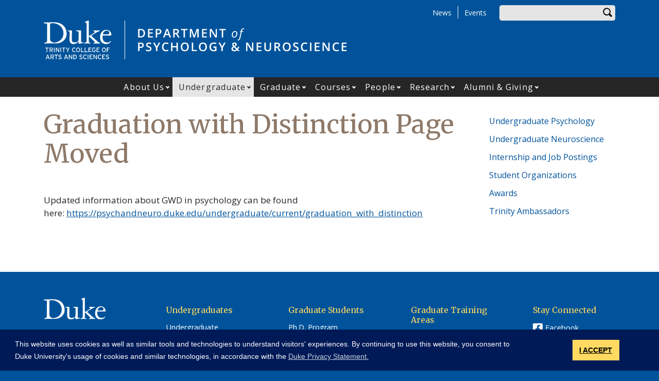

--- FILE ---
content_type: text/html; charset=UTF-8
request_url: https://psychandneuro.duke.edu/undergraduate/graduation_with_distinction
body_size: 12868
content:
<!DOCTYPE html>
<html lang="en" dir="ltr" prefix="og: https://ogp.me/ns#">
  <head>
    <meta charset="utf-8" />
<script async src="https://www.googletagmanager.com/gtag/js?id=UA-7538209-11"></script>
<script>window.dataLayer = window.dataLayer || [];function gtag(){dataLayer.push(arguments)};gtag("js", new Date());gtag("set", "developer_id.dMDhkMT", true);gtag("config", "UA-7538209-11", {"groups":"default","anonymize_ip":true,"page_placeholder":"PLACEHOLDER_page_path"});gtag("config", "G-F5HR4S6H82", {"groups":"default","page_placeholder":"PLACEHOLDER_page_location"});</script>
<meta name="description" content="Updated information about GWD in psychology can be found here: https://psychandneuro.duke.edu/undergraduate/current/graduation_with_distinction" />
<link rel="canonical" href="https://psychandneuro.duke.edu/undergraduate/graduation_with_distinction" />
<meta property="og:site_name" content="Department of Psychology &amp; Neuroscience" />
<meta property="og:type" content="page" />
<meta property="og:url" content="https://psychandneuro.duke.edu/undergraduate/graduation_with_distinction" />
<meta property="og:title" content="Graduation with Distinction Page Moved" />
<meta property="og:description" content="Updated information about GWD in psychology can be found here: https://psychandneuro.duke.edu/undergraduate/current/graduation_with_distinction" />
<meta property="og:image:width" content="1200" />
<meta property="og:image:height" content="630" />
<meta name="twitter:card" content="summary_large_image" />
<meta name="twitter:description" content="Updated information about GWD in psychology can be found here: https://psychandneuro.duke.edu/undergraduate/current/graduation_with_distinction" />
<meta name="twitter:site" content="@duketrinity" />
<meta name="twitter:title" content="Graduation with Distinction Page Moved" />
<meta name="twitter:site:id" content="128961272" />
<meta name="Generator" content="Drupal 10 (https://www.drupal.org)" />
<meta name="MobileOptimized" content="width" />
<meta name="HandheldFriendly" content="true" />
<meta name="viewport" content="width=device-width, initial-scale=1, shrink-to-fit=no" />
<meta http-equiv="x-ua-compatible" content="ie=edge" />
<link rel="icon" href="/sites/psychandneuro.duke.edu/themes/tts_sub/favicon.ico" type="image/vnd.microsoft.icon" />

    <title>Graduation with Distinction Page Moved | Department of Psychology &amp; Neuroscience</title>
    <!-- TTS Nagios Verification -->
    <link rel="stylesheet" media="all" href="/core/modules/system/css/components/align.module.css?t93tny" />
<link rel="stylesheet" media="all" href="/core/modules/system/css/components/fieldgroup.module.css?t93tny" />
<link rel="stylesheet" media="all" href="/core/modules/system/css/components/container-inline.module.css?t93tny" />
<link rel="stylesheet" media="all" href="/core/modules/system/css/components/clearfix.module.css?t93tny" />
<link rel="stylesheet" media="all" href="/core/modules/system/css/components/details.module.css?t93tny" />
<link rel="stylesheet" media="all" href="/core/modules/system/css/components/hidden.module.css?t93tny" />
<link rel="stylesheet" media="all" href="/core/modules/system/css/components/item-list.module.css?t93tny" />
<link rel="stylesheet" media="all" href="/core/modules/system/css/components/js.module.css?t93tny" />
<link rel="stylesheet" media="all" href="/core/modules/system/css/components/nowrap.module.css?t93tny" />
<link rel="stylesheet" media="all" href="/core/modules/system/css/components/position-container.module.css?t93tny" />
<link rel="stylesheet" media="all" href="/core/modules/system/css/components/reset-appearance.module.css?t93tny" />
<link rel="stylesheet" media="all" href="/core/modules/system/css/components/resize.module.css?t93tny" />
<link rel="stylesheet" media="all" href="/core/modules/system/css/components/system-status-counter.css?t93tny" />
<link rel="stylesheet" media="all" href="/core/modules/system/css/components/system-status-report-counters.css?t93tny" />
<link rel="stylesheet" media="all" href="/core/modules/system/css/components/system-status-report-general-info.css?t93tny" />
<link rel="stylesheet" media="all" href="/core/modules/system/css/components/tablesort.module.css?t93tny" />
<link rel="stylesheet" media="all" href="/modules/contrib/disclosure_menu/css/horizontal-menu.css?t93tny" />
<link rel="stylesheet" media="all" href="/modules/contrib/disclosure_menu/css/default-menu.css?t93tny" />
<link rel="stylesheet" media="all" href="/modules/contrib/disclosure_menu/css/hover-menu.css?t93tny" />
<link rel="stylesheet" media="all" href="/core/modules/views/css/views.module.css?t93tny" />
<link rel="stylesheet" media="all" href="/core/modules/layout_discovery/layouts/onecol/onecol.css?t93tny" />
<link rel="stylesheet" media="all" href="/modules/contrib/paragraphs/css/paragraphs.unpublished.css?t93tny" />
<link rel="stylesheet" media="all" href="/sites/psychandneuro.duke.edu/files/css/responsive_menu_breakpoint.css?t93tny" />
<link rel="stylesheet" media="all" href="/libraries/mmenu/dist/mmenu.css?t93tny" />
<link rel="stylesheet" media="all" href="/modules/contrib/responsive_menu/css/responsive_menu.css?t93tny" />
<link rel="stylesheet" media="all" href="/themes/contrib/bootstrap_barrio/css/components/node.css?t93tny" />
<link rel="stylesheet" media="all" href="/themes/contrib/bootstrap_barrio/css/components/affix.css?t93tny" />
<link rel="stylesheet" media="all" href="//fonts.googleapis.com/icon?family=Material+Icons" />
<link rel="stylesheet" media="all" href="/themes/custom/tts_base/css/style.css?t93tny" />
<link rel="stylesheet" media="print" href="/themes/custom/tts_base/css/print.css?t93tny" />
<link rel="stylesheet" media="all" href="/sites/psychandneuro.duke.edu/themes/tts_sub/css/style.css?t93tny" />

    
    <link rel="stylesheet" type="text/css" media="screen" href="https://alertbar.oit.duke.edu/sites/all/themes/blackwell/css/alert.css">
    <style type="text/css">.duke-alert{margin:0 auto;}</style>
    <script src="//cdnjs.cloudflare.com/ajax/libs/cookieconsent2/3.1.0/cookieconsent.min.js"></script>
    <link rel="stylesheet" type="text/css" href="//cdnjs.cloudflare.com/ajax/libs/cookieconsent2/3.1.0/cookieconsent.min.css">
    <script>
    window.addEventListener("load", function(){
    window.cookieconsent.initialise({
      "palette": {
        "popup": {
          "background": "#001a57"
        },
        "button": {
          "background": "#ffd960",
          "color": "#000000"
        }
      },
      "content": {
        "message": "This website uses cookies as well as similar tools and technologies to understand visitors' experiences. By continuing to use this website, you consent to Duke University's usage of cookies and similar technologies, in accordance with the ",
        "dismiss": "I ACCEPT",
        "link": "Duke Privacy Statement.",
        "href": 'https://oarc.duke.edu/privacy/duke-university-privacy-statement'
      },
      "onPopupOpen": function() {
        var dismiss = document.getElementsByClassName("cc-dismiss");
        Array.prototype.forEach.call(dismiss, function(elem) {
          elem.addEventListener("keypress", function(e) {
            if ((e.keyCode == 32) || (e.keyCode == 13)) { e.preventDefault(); e.target.click(); }
          });
        });
      }
    })});
    </script>
  </head>
  <body class="layout-one-sidebar layout-sidebar-second page-node-54143 path-node node--type-page tts-sub">
    <a href="#main-content" class="visually-hidden focusable skip-link">
      Skip to main content
    </a>
    <script src="https://alertbar.oit.duke.edu/alert.html"></script>
    
    <div class="responsive-menu-page-wrapper">
  <div id="page-wrapper">
  <div id="page">
    <header id="header" class="header" role="banner" aria-label="Site header">
                        <div id="header-top" class="header-top container clearfix">
                          <div id="search-block" class="form-inline navbar-form float-right">
                  <div id="block-headersearchform" class="block block-block-content block-block-content6327bbfb-3a82-4750-8365-ebc1e2251569">
  
    
      <div class="content">
      
            <div class="clearfix text-formatted field field--name-body field--type-text-with-summary field--label-hidden field__item"><div id="search-block"><div data-drupal-selector="search-block-form" id="block-tts-sub-search" role="search"><form action="/search/node" method="get" id="search-block-form" accept-charset="UTF-8" class="form-row"><fieldset class="form-group"><label for="edit-search-api-fulltext" class="sr-only">Enter your keywords</label><input data-drupal-selector="edit-search-api-fulltext" type="search" id="edit-search-api-fulltext" name="keys" value="" size="30" maxlength="128" class="form-control"></fieldset><div data-drupal-selector="edit-actions" class="form-actions form-group" id="edit-actions"><button data-drupal-selector="edit-submit" type="submit" id="edit-submit" value="Search" class="btn">Search</button></div></form></div></div></div>
      
    </div>
  </div>


              </div>
                                        <div id="block-responsivemenumobileicon" class="responsive-menu-toggle-wrapper responsive-menu-toggle block block-responsive-menu block-responsive-menu-toggle">
  
    
      <div class="content">
      <a id="toggle-icon" class="toggle responsive-menu-toggle-icon" title="Menu" href="#off-canvas">
  <span class="icon"></span><span class="label">Menu</span>
</a>
    </div>
  </div>
<div role="navigation" aria-labelledby="block-tts-sub-secondarymenu-menu" id="block-tts-sub-secondarymenu" class="block block-menu navigation menu--secondary-menu">
            
  <h2 class="sr-only" id="block-tts-sub-secondarymenu-menu">Secondary Menu</h2>
  

        
      <ul class="clearfix menu menu--secondary-menu nav">
                  <li>
        <a href="/news" data-drupal-link-system-path="node/168169">News</a>
                  </li>
                  <li>
        <a href="/events" data-drupal-link-system-path="node/54423">Events</a>
                  </li>
        </ul>
  

  </div>


                      </div>
                          <div class="container" id="main-header">
              <div id="block-tts-sub-branding" class="clearfix block block-system block-system-branding-block">
  
    
      	<div class="site-logo">
	    <a href="http://trinity.duke.edu/" title="Duke University - Trinity College of Arts and Sciences"><img src="/themes/custom/tts_base/images/trinity-logo.svg" alt="Duke University - Trinity College of Arts and Sciences" /></a>
		</div>
      	<div class="site-name">
      <a href="/" title="Department of Psychology &amp; Neuroscience" rel="home"><span><img src="/sites/psychandneuro.duke.edu/themes/tts_sub/logo.svg" alt="Department of Psychology &amp; Neuroscience wordmark"></span></a>
    </div>
  </div>


          </div>
                          <div id="primary-navigation" class="navbar navbar-expand-lg justify-content-center" data-toggle="affix" aria-label="main menu">
            <div class="main-navbar justify-content-center container" id="main-navbar">
                  <nav role="navigation" aria-labelledby="block-tts-sub-mainnavigation-menu" id="block-tts-sub-mainnavigation">
            
  <h2 class="visually-hidden" id="block-tts-sub-mainnavigation-menu">Main navigation</h2>
  

        




            <ul
       class="clearfix hover horizontal menu" id="disclosure-menu"
      style=
    >
                                      <li  data-submenu-id="submenu_disclosure-menu_menu_link_content-d665f5b0-7645-4dd0-9312-c8d02c5c4454" class="menu__item menu__item--level-1 menu__item--has-submenu">
          <div class="menu__item-container">
                        <a href="/about" class="menu__item-link" data-drupal-link-system-path="node/168210">About Us</a>
                          <button type="button"
                class="menu__submenu-toggle"
                aria-expanded="false"
                aria-controls="submenu_disclosure-menu_menu_link_content-d665f5b0-7645-4dd0-9312-c8d02c5c4454"
              >
                  
                                  <span>
                    Open About Us submenu
                  </span>
                              </button>
                      </div>
                                  <div class="menu__submenu-container">
                          <ul
       id="submenu_disclosure-menu_menu_link_content-d665f5b0-7645-4dd0-9312-c8d02c5c4454" class="hide menu__submenu--disclosure menu__submenu"
      style=display:none
    >
                                      <li  class="menu__submenu-item menu__item--level-2">
          <div class="menu__item-container">
                        <a href="/inclusive-excellence" class="menu__submenu-item-link" data-drupal-link-system-path="node/168212">Inclusive Excellence</a>
                      </div>
                  </li>
                                      <li  class="menu__submenu-item menu__item--level-2">
          <div class="menu__item-container">
                        <a href="/about/climate" class="menu__submenu-item-link" data-drupal-link-system-path="node/168211">Climate Handbook</a>
                      </div>
                  </li>
                                      <li  class="menu__submenu-item menu__item--level-2">
          <div class="menu__item-container">
                        <a href="/resources" class="menu__submenu-item-link" data-drupal-link-system-path="node/38356">P&amp;N Team Resources</a>
                      </div>
                  </li>
          </ul>
  
            </div>
                  </li>
                                      <li  data-submenu-id="submenu_disclosure-menu_menu_link_content-52661a7a-00cb-4493-a26b-eeb09cfcd1fe" class="menu__item menu__item--level-1 menu__item--active-trail menu__item--has-submenu">
          <div class="menu__item-container">
                        <a href="/undergraduate" class="menu__item-link" data-drupal-link-system-path="node/20286">Undergraduate</a>
                          <button type="button"
                class="menu__submenu-toggle"
                aria-expanded="false"
                aria-controls="submenu_disclosure-menu_menu_link_content-52661a7a-00cb-4493-a26b-eeb09cfcd1fe"
              >
                  
                                  <span>
                    Open Undergraduate submenu
                  </span>
                              </button>
                      </div>
                                  <div class="menu__submenu-container">
                          <ul
       id="submenu_disclosure-menu_menu_link_content-52661a7a-00cb-4493-a26b-eeb09cfcd1fe" class="hide menu__submenu--disclosure menu__submenu"
      style=display:none
    >
                                      <li  class="menu__submenu-item menu__item--level-2">
          <div class="menu__item-container">
                        <a href="/undergraduate/psychology" class="menu__submenu-item-link" data-drupal-link-system-path="node/168173">Undergraduate Psychology</a>
                      </div>
                  </li>
                                      <li  class="menu__submenu-item menu__item--level-2">
          <div class="menu__item-container">
                        <a href="/undergraduate/neuroscience" class="menu__submenu-item-link" data-drupal-link-system-path="node/168175">Undergraduate Neuroscience</a>
                      </div>
                  </li>
                                      <li  class="menu__submenu-item menu__item--level-2">
          <div class="menu__item-container">
                        <a href="/undergraduate/research-opportunities-jobs" class="menu__submenu-item-link" data-drupal-link-system-path="node/38346">Internship and Job Postings</a>
                      </div>
                  </li>
                                      <li  class="menu__submenu-item menu__item--level-2">
          <div class="menu__item-container">
                        <a href="/undergraduate/student-orgs" class="menu__submenu-item-link" data-drupal-link-system-path="node/77194">Student Organizations</a>
                      </div>
                  </li>
                                      <li  class="menu__submenu-item menu__item--level-2">
          <div class="menu__item-container">
                        <a href="/undergraduate/awards" class="menu__submenu-item-link" data-drupal-link-system-path="node/74147">Awards</a>
                      </div>
                  </li>
                                      <li  class="menu__submenu-item menu__item--level-2">
          <div class="menu__item-container">
                        <a href="/undergraduate/psychology/ambassadors" class="menu__submenu-item-link" data-drupal-link-system-path="node/169649">Trinity Ambassadors</a>
                      </div>
                  </li>
          </ul>
  
            </div>
                  </li>
                                      <li  data-submenu-id="submenu_disclosure-menu_menu_link_content-ea753754-188d-49d9-82f1-500a85c70a76" class="menu__item menu__item--level-1 menu__item--has-submenu">
          <div class="menu__item-container">
                        <a href="/graduate" class="menu__item-link" data-drupal-link-system-path="node/20287">Graduate</a>
                          <button type="button"
                class="menu__submenu-toggle"
                aria-expanded="false"
                aria-controls="submenu_disclosure-menu_menu_link_content-ea753754-188d-49d9-82f1-500a85c70a76"
              >
                  
                                  <span>
                    Open Graduate submenu
                  </span>
                              </button>
                      </div>
                                  <div class="menu__submenu-container">
                          <ul
       id="submenu_disclosure-menu_menu_link_content-ea753754-188d-49d9-82f1-500a85c70a76" class="hide menu__submenu--disclosure menu__submenu"
      style=display:none
    >
                                      <li  class="menu__submenu-item menu__item--level-2">
          <div class="menu__item-container">
                        <a href="/graduate" title="" class="menu__submenu-item-link" data-drupal-link-system-path="node/20287">Overview</a>
                      </div>
                  </li>
                                      <li  class="menu__submenu-item menu__item--level-2">
          <div class="menu__item-container">
                        <a href="/graduate/phd" class="menu__submenu-item-link" data-drupal-link-system-path="node/40275">Ph.D. Requirements</a>
                      </div>
                  </li>
                                      <li  class="menu__submenu-item menu__item--level-2">
          <div class="menu__item-container">
                        <a href="/graduate/prospective" class="menu__submenu-item-link" data-drupal-link-system-path="node/40270">For Prospective Students</a>
                      </div>
                  </li>
                                      <li  class="menu__submenu-item menu__item--level-2">
          <div class="menu__item-container">
                        <a href="/graduate/current_students" class="menu__submenu-item-link" data-drupal-link-system-path="node/40276">For Current Students</a>
                      </div>
                  </li>
                                      <li  class="menu__submenu-item menu__item--level-2">
          <div class="menu__item-container">
                        <a href="/graduate/faculty-mentorship-vision-statement" class="menu__submenu-item-link" data-drupal-link-system-path="node/98205">Faculty Mentorship Vision Statement</a>
                      </div>
                  </li>
          </ul>
  
            </div>
                  </li>
                                      <li  data-submenu-id="submenu_disclosure-menu_menu_link_content-18669f60-ad2f-41ee-944a-1057a7e25c63" class="menu__item menu__item--level-1 menu__item--has-submenu">
          <div class="menu__item-container">
                        <a href="/courses" class="menu__item-link" data-drupal-link-system-path="node/198">Courses</a>
                          <button type="button"
                class="menu__submenu-toggle"
                aria-expanded="false"
                aria-controls="submenu_disclosure-menu_menu_link_content-18669f60-ad2f-41ee-944a-1057a7e25c63"
              >
                  
                                  <span>
                    Open Courses submenu
                  </span>
                              </button>
                      </div>
                                  <div class="menu__submenu-container">
                          <ul
       id="submenu_disclosure-menu_menu_link_content-18669f60-ad2f-41ee-944a-1057a7e25c63" class="hide menu__submenu--disclosure menu__submenu"
      style=display:none
    >
                                      <li  class="menu__submenu-item menu__item--level-2">
          <div class="menu__item-container">
                        <a href="/courses" title="" class="menu__submenu-item-link" data-drupal-link-system-path="node/198">All Courses</a>
                      </div>
                  </li>
                                      <li  class="menu__submenu-item menu__item--level-2">
          <div class="menu__item-container">
                        <a href="/all-psychology-courses" class="menu__submenu-item-link" data-drupal-link-system-path="node/168197">All Psychology Courses</a>
                      </div>
                  </li>
                                      <li  class="menu__submenu-item menu__item--level-2">
          <div class="menu__item-container">
                        <a href="/all-neuroscience-courses" class="menu__submenu-item-link" data-drupal-link-system-path="node/168198">All Neuroscience Courses</a>
                      </div>
                  </li>
          </ul>
  
            </div>
                  </li>
                                      <li  data-submenu-id="submenu_disclosure-menu_menu_link_content-8e5f53b6-f431-42f1-b0c3-62270b286aaa" class="menu__item menu__item--level-1 menu__item--has-submenu">
          <div class="menu__item-container">
                        <a href="/people/appointed-faculty/primary-faculty" class="menu__item-link" data-drupal-link-system-path="people/appointed-faculty/primary-faculty">People</a>
                          <button type="button"
                class="menu__submenu-toggle"
                aria-expanded="false"
                aria-controls="submenu_disclosure-menu_menu_link_content-8e5f53b6-f431-42f1-b0c3-62270b286aaa"
              >
                  
                                  <span>
                    Open People submenu
                  </span>
                              </button>
                      </div>
                                  <div class="menu__submenu-container">
                          <ul
       id="submenu_disclosure-menu_menu_link_content-8e5f53b6-f431-42f1-b0c3-62270b286aaa" class="hide menu__submenu--disclosure menu__submenu"
      style=display:none
    >
                                      <li  class="menu__submenu-item menu__item--level-2">
          <div class="menu__item-container">
                        <a href="/people/appointed-faculty/primary-faculty" class="menu__submenu-item-link" data-drupal-link-system-path="people/appointed-faculty/primary-faculty">Primary Faculty</a>
                      </div>
                  </li>
                                      <li  class="menu__submenu-item menu__item--level-2">
          <div class="menu__item-container">
                        <a href="/people/appointed-faculty/joint-faculty" class="menu__submenu-item-link" data-drupal-link-system-path="people/appointed-faculty/joint-faculty">Joint Graduate Training Faculty</a>
                      </div>
                  </li>
                                      <li  class="menu__submenu-item menu__item--level-2">
          <div class="menu__item-container">
                        <a href="/people/other-faculty/instructional-faculty" class="menu__submenu-item-link" data-drupal-link-system-path="people/other-faculty/instructional-faculty">Instructional Faculty</a>
                      </div>
                  </li>
                                      <li  class="menu__submenu-item menu__item--level-2">
          <div class="menu__item-container">
                        <a href="/people/appointed-faculty/secondary-faculty" class="menu__submenu-item-link" data-drupal-link-system-path="people/appointed-faculty/secondary-faculty">Secondary Faculty</a>
                      </div>
                  </li>
                                      <li  class="menu__submenu-item menu__item--level-2">
          <div class="menu__item-container">
                        <a href="/people/staff" class="menu__submenu-item-link" data-drupal-link-system-path="people/staff">Staff</a>
                      </div>
                  </li>
                                      <li  class="menu__submenu-item menu__item--level-2">
          <div class="menu__item-container">
                        <a href="/people/graduate-students" class="menu__submenu-item-link" data-drupal-link-system-path="people/graduate-students">Graduate Students</a>
                      </div>
                  </li>
                                      <li  class="menu__submenu-item menu__item--level-2">
          <div class="menu__item-container">
                        <a href="/people/other-faculty/postdocs%2C-affiliates%2C-and-research-scientists" class="menu__submenu-item-link" data-drupal-link-system-path="people/other-faculty/postdocs,-affiliates,-and-research-scientists">Postdocs, Affiliates, and Research Scientists</a>
                      </div>
                  </li>
          </ul>
  
            </div>
                  </li>
                                      <li  data-submenu-id="submenu_disclosure-menu_menu_link_content-bbc7d937-70b5-4c7b-8ada-ec6950602dac" class="menu__item menu__item--level-1 menu__item--has-submenu">
          <div class="menu__item-container">
                        <a href="/research" class="menu__item-link" data-drupal-link-system-path="node/20497">Research</a>
                          <button type="button"
                class="menu__submenu-toggle"
                aria-expanded="false"
                aria-controls="submenu_disclosure-menu_menu_link_content-bbc7d937-70b5-4c7b-8ada-ec6950602dac"
              >
                  
                                  <span>
                    Open Research submenu
                  </span>
                              </button>
                      </div>
                                  <div class="menu__submenu-container">
                          <ul
       id="submenu_disclosure-menu_menu_link_content-bbc7d937-70b5-4c7b-8ada-ec6950602dac" class="hide menu__submenu--disclosure menu__submenu"
      style=display:none
    >
                                      <li  class="menu__submenu-item menu__item--level-2">
          <div class="menu__item-container">
                        <a href="/faculty-research-labs" class="menu__submenu-item-link" data-drupal-link-system-path="node/170536">Faculty Research Labs</a>
                      </div>
                  </li>
                                      <li  class="menu__submenu-item menu__item--level-2">
          <div class="menu__item-container">
                        <a href="/research-news-stories" class="menu__submenu-item-link" data-drupal-link-system-path="node/168295">Research News Stories</a>
                      </div>
                  </li>
                                      <li  class="menu__submenu-item menu__item--level-2">
          <div class="menu__item-container">
                        <a href="https://sites.duke.edu/dukechildstudies/" class="menu__submenu-item-link">Child Studies</a>
                      </div>
                  </li>
                                      <li  class="menu__submenu-item menu__item--level-2">
          <div class="menu__item-container">
                        <a href="/community-volunteers" class="menu__submenu-item-link" data-drupal-link-system-path="node/99214">Community Volunteers</a>
                      </div>
                  </li>
                                      <li  class="menu__submenu-item menu__item--level-2">
          <div class="menu__item-container">
                        <a href="/gift" class="menu__submenu-item-link" data-drupal-link-system-path="node/98531">Charles Lafitte Foundation: Funding Support</a>
                      </div>
                  </li>
          </ul>
  
            </div>
                  </li>
                                      <li  data-submenu-id="submenu_disclosure-menu_menu_link_content-b7861cb0-87fe-4518-ab52-2f5f09ccc645" class="menu__item menu__item--level-1 menu__item--has-submenu">
          <div class="menu__item-container">
                        <a href="/alumni" class="menu__item-link" data-drupal-link-system-path="node/168170">Alumni &amp; Giving</a>
                          <button type="button"
                class="menu__submenu-toggle"
                aria-expanded="false"
                aria-controls="submenu_disclosure-menu_menu_link_content-b7861cb0-87fe-4518-ab52-2f5f09ccc645"
              >
                  
                                  <span>
                    Open Alumni &amp;amp; Giving submenu
                  </span>
                              </button>
                      </div>
                                  <div class="menu__submenu-container">
                          <ul
       id="submenu_disclosure-menu_menu_link_content-b7861cb0-87fe-4518-ab52-2f5f09ccc645" class="hide menu__submenu--disclosure menu__submenu"
      style=display:none
    >
                                      <li  class="menu__submenu-item menu__item--level-2">
          <div class="menu__item-container">
                        <a href="/alumni" class="menu__submenu-item-link" data-drupal-link-system-path="node/168170">Meet Our Alumni</a>
                      </div>
                  </li>
                                      <li  class="menu__submenu-item menu__item--level-2">
          <div class="menu__item-container">
                        <a href="/alumni/for-students" class="menu__submenu-item-link" data-drupal-link-system-path="node/168207">For Current Students</a>
                      </div>
                  </li>
                                      <li  class="menu__submenu-item menu__item--level-2">
          <div class="menu__item-container">
                        <a href="/alumni/for-alumni" class="menu__submenu-item-link" data-drupal-link-system-path="node/168208">For Our Alumni</a>
                      </div>
                  </li>
                                      <li  class="menu__submenu-item menu__item--level-2">
          <div class="menu__item-container">
                        <a href="/alumni/giving" class="menu__submenu-item-link" data-drupal-link-system-path="node/168206">Giving to the Department</a>
                      </div>
                  </li>
          </ul>
  
            </div>
                  </li>
          </ul>
  


  </nav>



            </div>
          </div>
                  </header>
    <main>
          <div class="top-paragraphs">
          <section class="no-gutters region region-top-paragraphs">
    <div class="views-element-container block block-views block-views-blockparagraphs-block-2" id="block-views-block-paragraphs-block-2">
  
    
      <div class="content">
      <div><div class="view view-paragraphs view-id-paragraphs view-display-id-block_2 js-view-dom-id-2ae1cadfcf467476f50894ba0022f2899bca70f45664cd786f4fbdb973f3613c">
  
    
      
      <div class="view-content row">
          <div class="views-row">
    <div class="views-field views-field-field-paragraphs-top"><div class="field-content"></div></div>
  </div>

    </div>
  
          </div>
</div>

    </div>
  </div>

  </section>

      </div>
          <div id="main-wrapper" class="layout-main-wrapper clearfix">
                  <div id="main" class="container">
            <div class="row row-offcanvas clearfix">
              <div class="main-content col" id="content"><!-- manually setting class and id <div class="main-content col" id="content" role="main"> -->
                <section class="section">
                  <a id="main-content" tabindex="-1"></a>
                    <section class="no-gutters region region-content">
    <div id="block-tts-sub-page-title" class="block block-core block-page-title-block">
  
    
      <div class="content">
      
  <h1 class="title"><span class="field field--name-title field--type-string field--label-hidden">Graduation with Distinction Page Moved</span>
</h1>


    </div>
  </div>
<div data-drupal-messages-fallback class="hidden"></div>
<div id="block-tts-sub-content" class="block block-system block-system-main-block">
  
    
      <div class="content">
      

<article class="node node--type-page node--view-mode-full clearfix">
  <header>
    
        
      </header>
  <div class="node__content clearfix">
    
            <div class="clearfix text-formatted field field--name-body field--type-text-with-summary field--label-hidden field__item"><p>Updated information about GWD in psychology can be found here:&nbsp;<a href="/undergraduate/current/graduation_with_distinction">https://psychandneuro.duke.edu/undergraduate/current/graduation_with_distinction</a></p></div>
      
  </div>
</article>

    </div>
  </div>

  </section>

                </section>
              </div>
                                            <div class="sidebar col-md-4 col-lg-3 order-last" id="sidebar_second">
                  <aside class="section" role="complementary">
                      <section class="no-gutters region region-sidebar-second">
    <div role="navigation" aria-labelledby="block-mainnavigation-2-menu" id="block-mainnavigation-2" class="block block-menu navigation menu--main">
            
  <h2 class="sr-only" id="block-mainnavigation-2-menu">Sidebar Navigation</h2>
  

        
              <ul class="clearfix menu">
                    <li class="menu-item--collapsed">
                          <a href="/undergraduate/psychology" class="nav-link" data-drupal-link-system-path="node/168173">Undergraduate Psychology</a>
              </li>
                <li class="menu-item--collapsed">
                          <a href="/undergraduate/neuroscience" class="nav-link" data-drupal-link-system-path="node/168175">Undergraduate Neuroscience</a>
              </li>
                <li class="menu-item--collapsed">
                          <a href="/undergraduate/research-opportunities-jobs" class="nav-link" data-drupal-link-system-path="node/38346">Internship and Job Postings</a>
              </li>
                <li>
                          <a href="/undergraduate/student-orgs" class="nav-link" data-drupal-link-system-path="node/77194">Student Organizations</a>
              </li>
                <li>
                          <a href="/undergraduate/awards" class="nav-link" data-drupal-link-system-path="node/74147">Awards</a>
              </li>
                <li>
                          <a href="/undergraduate/psychology/ambassadors" class="nav-link" data-drupal-link-system-path="node/169649">Trinity Ambassadors</a>
              </li>
        </ul>
  


  </div>

  </section>

                  </aside>
                </div>
                          </div>
          </div>
              </div>
                  <div class="bottom-paragraphs">
            <section class="no-gutters region region-bottom-paragraphs">
    <div class="views-element-container block block-views block-views-blockparagraphs-block-1" id="block-tts-sub-views-block-paragraphs-block-1">
  
    
      <div class="content">
      <div><div class="view view-paragraphs view-id-paragraphs view-display-id-block_1 js-view-dom-id-c4c330cbf595b67ce60a955dcdbd0c27b1887e1df4b4869ef511ef6d46745561">
  
    
      
      <div class="view-content row">
          <div class="views-row">
    <div class="views-field views-field-field-paragraphs-bottom"><div class="field-content"></div></div>
  </div>

    </div>
  
          </div>
</div>

    </div>
  </div>

  </section>

        </div>
              </main>
    <footer class="site-footer">
              <div class="container">
                      <div class="site-footer-inner clearfix row">
              <div class="footer-top container">  <div id="block-footerblock" class="block block-block-content block-block-content5716706e-ae64-45ba-9ba9-e9cd3260c728">
  
    
      <div class="content">
        <div class="layout layout--onecol">
    <div  class="layout__region layout__region--content">
      
<div  class="row justify-content-between">
    
<div  class="col-6 col-sm-6 col-md-3 col-lg-2 order-12 order-lg-0">
        
      <a href="https://duke.edu/" target="_blank">  <img loading="lazy" src="/sites/psychandneuro.duke.edu/files/footer-logo/duke_wordmark_small.svg" alt="Duke wordmark." />

</a>
      
  


            <div class="clearfix text-formatted field field--name-field-address-and-contact-info field--type-text-long field--label-hidden field__item"><h2>Department <em>of</em> Psychology &amp; Neuroscience</h2>

<p><a href="https://maps.duke.edu/?focus=207">Reuben-Cooke Building<br>
417 Chapel Drive</a><br>
Campus Box 90086<br>
Duke University<br>
Durham, NC 27708<br>
<a href="mailto:psychneuro@duke.edu">psychneuro@duke.edu</a></p></div>
      
  </div>
<div  class="col-6 col-sm-6 col-md-3 col-lg-2">
    
      <div><div class="row bs-1col paragraph paragraph--type-footer-links">
  
  <div class="bs-region bs-region--main">
        
      <h2 class="footer-heading">Undergraduates</h2>
      
  

    
      <div class="footer-link"><a href="/undergraduate/psychology">Undergraduate Psychology Program</a></div>
      <div class="footer-link"><a href="/undergraduate/neuroscience">Undergraduate Neuroscience Program</a></div>
      <div class="footer-link"><a href="/courses">Courses</a></div>
      <div class="footer-link"><a href="/undergraduate/research-opportunities-jobs">Research Opportunities &amp; Jobs</a></div>
      
  


  </div>
</div>

</div>
  
  </div>
<div  class="col-6 col-sm-6 col-md-3 col-lg-2">
    
      <div><div class="row bs-1col paragraph paragraph--type-footer-links">
  
  <div class="bs-region bs-region--main">
        
      <h2 class="footer-heading">Graduate Students</h2>
      
  

    
      <div class="footer-link"><a href="/graduate">Ph.D. Program</a></div>
      <div class="footer-link"><a href="/graduate/phd">Requirements</a></div>
      <div class="footer-link"><a href="/graduate/awards_for_current_students">Awards</a></div>
      <div class="footer-link"><a href="/graduate/teaching_resources">Teaching Resources</a></div>
      
  


  </div>
</div>

</div>
  
  </div>
<div  class="col-6 col-sm-6 col-md-3 col-lg-2">
    
      <div><div class="row bs-1col paragraph paragraph--type-footer-links">
  
  <div class="bs-region bs-region--main">
        
      <h2 class="footer-heading">Graduate Training Areas</h2>
      
  

    
      <div class="footer-link"><a href="/graduate/clinical">Clinical Psychology</a></div>
      <div class="footer-link"><a href="/graduate/ccn">Cognition &amp; the Brain</a></div>
      <div class="footer-link"><a href="/graduate/developmental">Developmental Psychology</a></div>
      <div class="footer-link"><a href="/graduate/social">Social Psychology</a></div>
      <div class="footer-link"><a href="/graduate/SINS">Systems and Integrative Neuroscience</a></div>
      
  


  </div>
</div>

</div>
  
  </div>
<div  class="col-6 col-sm-6 col-md-3 col-lg-2">
    
      <div><div class="row bs-1col paragraph paragraph--type-footer-links">
  
  <div class="bs-region bs-region--main">
        
      <h2 class="footer-heading">Stay Connected</h2>
      
  

    
      <div class="footer-link"><a href="https://www.facebook.com/DukePsychNeuro/" class="brand-icon facebook">Facebook</a></div>
      <div class="footer-link"><a href="https://x.com/DukePsychNeuro" class="brand-icon twitter">X / Twitter</a></div>
      <div class="footer-link"><a href="https://www.linkedin.com/groups/4447720" class="brand-icon linkedin">LinkedIn</a></div>
      
  


  </div>
</div>

</div>
  
  </div>
  </div>
    </div>
  </div>


    </div>
  </div>

</div>
              <div class="footer-mid container"></div>
              <div class="footer-bottom container">
                <script type="text/javascript" src="/themes/custom/tts_base/js/global-footer.js"></script>
                  <div id="block-shibbolethlogin" class="block block-basicshib block-basicshib-login">
  
    
      <div class="content">
      <a class="basicshib-login-block__link" href="/Shibboleth.sso/Login?target=https%3A//psychandneuro.duke.edu/basicshib/login%3Fafter_login%3D/undergraduate/graduation_with_distinction" title="Log in with Shibboleth">NetID Login</a>

    </div>
  </div>


              </div>
            </div>
                  </div>
          </footer>
  </div>
</div>

</div>
    <div class="off-canvas-wrapper"><div id="off-canvas">
              <ul>
                    <li class="menu-item--d665f5b0-7645-4dd0-9312-c8d02c5c4454 menu-name--main">
        <a href="/about" data-drupal-link-system-path="node/168210">About Us</a>
                                <ul>
                    <li class="menu-item--dabbb5df-dfc7-401c-84a6-72b62def86ba menu-name--main">
        <a href="/inclusive-excellence" data-drupal-link-system-path="node/168212">Inclusive Excellence</a>
              </li>
                <li class="menu-item--_204f9e7-07e7-421b-acf7-b4ab3a6febfe menu-name--main">
        <a href="/about/climate" data-drupal-link-system-path="node/168211">Climate Handbook</a>
              </li>
                <li class="menu-item--_a4f3cc7-422a-4042-9fb8-895130792642 menu-name--main">
        <a href="/resources" data-drupal-link-system-path="node/38356">P&amp;N Team Resources</a>
              </li>
        </ul>
  
              </li>
                <li class="menu-item--_2661a7a-00cb-4493-a26b-eeb09cfcd1fe menu-name--main menu-item--active-trail">
        <a href="/undergraduate" data-drupal-link-system-path="node/20286">Undergraduate</a>
                                <ul>
                    <li class="menu-item--_9ce75d2-9113-4405-90cb-f25afa3f31e7 menu-name--main">
        <a href="/undergraduate/psychology" data-drupal-link-system-path="node/168173">Undergraduate Psychology</a>
                                <ul>
                    <li class="menu-item--_d4480c4-4ba6-42c5-8dfd-3583ddd1564c menu-name--main">
        <a href="/undergraduate/psychology/current-students/advising" data-drupal-link-system-path="node/168183">Advising</a>
              </li>
                <li class="menu-item--_b7a23c9-3111-42f0-b348-92819e188080 menu-name--main">
        <a href="/undergraduate/psychology/requirements" data-drupal-link-system-path="node/168174">Degree Requirements</a>
              </li>
                <li class="menu-item--_1a83123-cf7e-448f-8d2c-8aea05de8dc2 menu-name--main">
        <a href="/psychology-frequently-asked-questions" data-drupal-link-system-path="node/170897">Frequently Asked Questions</a>
              </li>
                <li class="menu-item--_e116b5d-e5c5-4575-b524-7a6b6d8fa39f menu-name--main">
        <a href="/undergraduate/psychology/current-students/undergrad-research" data-drupal-link-system-path="node/168185">Undergraduate Research</a>
                                <ul>
                    <li class="menu-item--_2e6349a-0dbb-45dd-8b6d-8f95f32bac7e menu-name--main">
        <a href="/practicum" data-drupal-link-system-path="node/143644">Practicum and Ongoing Research Projects in Psychology</a>
              </li>
                <li class="menu-item--bfb0f450-6237-43c2-8ac0-579f8c4fc350 menu-name--main">
        <a href="/research-participation-requirements-psychology-courses-0" data-drupal-link-system-path="node/38347">Research Participation Requirements for Psychology Courses</a>
              </li>
                <li class="menu-item--b45e3261-0a52-4bca-8bb0-bbd6b3b2f4b3 menu-name--main">
        <a href="https://psychandneuro.duke.edu/undergraduate/current/graduation_with_distinction">Graduation with Distinction (GwD)</a>
              </li>
        </ul>
  
              </li>
                <li class="menu-item--_2a0e49a-8d2b-46aa-861d-ff510829cef6 menu-name--main">
        <a href="/all-psychology-courses" data-drupal-link-system-path="node/168197">Psychology Courses</a>
              </li>
                <li class="menu-item--d3582eb2-b224-4fb1-8b47-063e1e7ce8a1 menu-name--main">
        <a href="/undergraduate/psychology/current-students/grad-school-advice" data-drupal-link-system-path="node/40261">Graduate School Advice</a>
              </li>
                <li class="menu-item--_91a413f-40b5-4794-9935-fccb1b078545 menu-name--main">
        <a href="/undergraduate/psychology/careers" data-drupal-link-system-path="node/168178">Career Options</a>
              </li>
                <li class="menu-item--_1dde0ed-e583-402b-aa9f-701e553832a7 menu-name--main">
        <a href="/undergraduate/psychology/current-students/forms" data-drupal-link-system-path="node/168190">Forms &amp; Resources</a>
              </li>
                <li class="menu-item--_a3a6153-39ea-4956-a6aa-880d3177f6b1 menu-name--main">
        <a href="/undergraduate/psychology/current-students/global-ed" data-drupal-link-system-path="node/168188">Global Education</a>
              </li>
                <li class="menu-item--_7ad2aef-1b8d-4512-be10-7040e7cfa594 menu-name--main">
        <a href="https://admissions.duke.edu/">Admissions</a>
              </li>
        </ul>
  
              </li>
                <li class="menu-item--d4890962-0e96-4c8c-a059-8e05dbde2df5 menu-name--main">
        <a href="/undergraduate/neuroscience" data-drupal-link-system-path="node/168175">Undergraduate Neuroscience</a>
                                <ul>
                    <li class="menu-item--_39507f8-3b03-4394-a2be-1919ed8ffb3a menu-name--main">
        <a href="/undergraduate/neuroscience/requirements" data-drupal-link-system-path="node/171012">Degree Requirements</a>
                                <ul>
                    <li class="menu-item--aaf0fd2d-6c3c-4117-b8d8-695423333cbd menu-name--main">
        <a href="/undergraduate/neuroscience/corequisites" data-drupal-link-system-path="node/168177">Co-requisite Requirement</a>
              </li>
        </ul>
  
              </li>
                <li class="menu-item--a7727ca5-95db-44d5-9da4-bc8c3f2f5818 menu-name--main">
        <a href="/all-neuroscience-courses" data-drupal-link-system-path="node/168198">Neuroscience Courses</a>
              </li>
                <li class="menu-item--a9d7378a-923a-4b3e-b370-62d04a4fd69c menu-name--main">
        <a href="/undergraduate/neuroscience/careers" data-drupal-link-system-path="node/168179">Career Options</a>
              </li>
                <li class="menu-item--_481d808-d1cd-4034-bd88-51026429c0ab menu-name--main">
        <a href="https://admissions.duke.edu/">Admissions</a>
              </li>
                <li class="menu-item--_e1707cf-927d-478f-ac72-2e833693c222 menu-name--main">
        <a href="/undergraduate/neuroscience/current-students" data-drupal-link-system-path="node/168181">For Current Students</a>
                                <ul>
                    <li class="menu-item--e21f90d8-b5df-4195-ba4e-5ae09d7d6096 menu-name--main">
        <a href="/undergraduate/neuroscience/current-students/advising" data-drupal-link-system-path="node/168184">Advising</a>
              </li>
                <li class="menu-item--_68d8d6e-d33f-41be-990f-e14afe23a583 menu-name--main">
        <a href="/undergraduate/neuroscience/current-students/undergrad-research" data-drupal-link-system-path="node/168192">Undergraduate Research</a>
                                <ul>
                    <li class="menu-item--_80638ed-4798-4d0e-b5e4-00652ae1d203 menu-name--main">
        <a href="/undergraduate/neuroscience/current-students/uro-neuroscience" data-drupal-link-system-path="node/77273">Neuroscience: Undergraduate Research Opportunities</a>
              </li>
                <li class="menu-item--_0b253ae-e99d-46d4-84d6-2331d9c53506 menu-name--main">
        <a href="/undergraduate/neuroscience/current-students/practicum-labs-neuro" data-drupal-link-system-path="node/77275">Neuroscience Research Practicum &amp; Laboratories</a>
              </li>
                <li class="menu-item--_08aaf1a-5ffc-4a0d-8f32-fb47e47355de menu-name--main">
        <a href="/undergraduate/neuroscience/current-students/summer-neuroscience-program" data-drupal-link-system-path="node/77276">Summer Neuroscience Program</a>
              </li>
                <li class="menu-item--_cf1c147-ba70-48e2-b08f-9ee58008a76d menu-name--main">
        <a href="/undergraduate/current/research-independent-neuro" data-drupal-link-system-path="node/77274">Research Independent Study in Neuroscience</a>
              </li>
        </ul>
  
              </li>
                <li class="menu-item--e9f70387-7ce6-4648-b8ff-9a62a3858888 menu-name--main">
        <a href="/undergraduate/neuroscience/current-students/gwd" data-drupal-link-system-path="node/168187">Graduation with Distinction</a>
              </li>
                <li class="menu-item--_6442531-3265-44d3-9189-fd9ef4473d08 menu-name--main">
        <a href="/undergraduate/neuroscience/current-students/global-ed" data-drupal-link-system-path="node/168189">Global Education</a>
              </li>
                <li class="menu-item--_7d9f8a5-4b88-4de3-9aec-4da0ab8f9fcc menu-name--main">
        <a href="/undergraduate/neuroscience/current-students/forms" data-drupal-link-system-path="node/168191">Forms &amp; Resources</a>
              </li>
        </ul>
  
              </li>
                <li class="menu-item--_d348e60-f51c-4a91-86c7-b83aaa6cb0a1 menu-name--main">
        <a href="/frequently-asked-questions" data-drupal-link-system-path="node/168890">Frequently Asked Questions</a>
              </li>
                <li class="menu-item--b035d4d0-08ea-4321-8890-29e2c240018e menu-name--main">
        <a href="/neuroscience-teaching-lab" data-drupal-link-system-path="node/170516">Neuroscience Teaching Lab</a>
              </li>
                <li class="menu-item--_08e38eb-ee5e-488e-a158-10f0cccaa58d menu-name--main">
        <a href="/undergraduate/neuroscience/spotlights" data-drupal-link-system-path="node/169879">Student Spotlights</a>
              </li>
        </ul>
  
              </li>
                <li class="menu-item--b9d87fd9-4abd-47b4-81a0-ac147000f74a menu-name--main">
        <a href="/undergraduate/research-opportunities-jobs" data-drupal-link-system-path="node/38346">Internship and Job Postings</a>
                                <ul>
                    <li class="menu-item--_1eec563-8bef-4f9e-b057-ada3522b1bdd menu-name--main">
        <a href="/undergraduate/other-job-boards" data-drupal-link-system-path="node/168194">Other Job Boards</a>
              </li>
        </ul>
  
              </li>
                <li class="menu-item--d8fa03fb-b7f2-4001-b04e-4bb5a944f801 menu-name--main">
        <a href="/undergraduate/student-orgs" data-drupal-link-system-path="node/77194">Student Organizations</a>
              </li>
                <li class="menu-item--a8c27d83-2fa8-4702-9c9c-78cbc42a9421 menu-name--main">
        <a href="/undergraduate/awards" data-drupal-link-system-path="node/74147">Awards</a>
              </li>
                <li class="menu-item--_9b3a990-3040-4d25-a6f4-525273a8dcc8 menu-name--main">
        <a href="/undergraduate/psychology/ambassadors" data-drupal-link-system-path="node/169649">Trinity Ambassadors</a>
              </li>
        </ul>
  
              </li>
                <li class="menu-item--ea753754-188d-49d9-82f1-500a85c70a76 menu-name--main">
        <a href="/graduate" data-drupal-link-system-path="node/20287">Graduate</a>
                                <ul>
                    <li class="menu-item--_2810cdc-d8f8-49d8-88ff-8b819758d472 menu-name--main">
        <a href="/graduate" title="" data-drupal-link-system-path="node/20287">Overview</a>
              </li>
                <li class="menu-item--c6db4306-5d01-4f46-86f4-b233bb883baa menu-name--main">
        <a href="/graduate/phd" data-drupal-link-system-path="node/40275">Ph.D. Requirements</a>
                                <ul>
                    <li class="menu-item--e5c6e6bf-b0fa-4116-9007-afce1370e483 menu-name--main">
        <a href="/graduate/clinical" data-drupal-link-system-path="node/40265">Clinical Psychology</a>
              </li>
                <li class="menu-item--_9351ccd-edd5-48b9-9562-e9f266a95b95 menu-name--main">
        <a href="/graduate/ccn" data-drupal-link-system-path="node/40266">Cognition &amp; the Brain</a>
              </li>
                <li class="menu-item--_048026b-a4e7-4639-9787-3a13d433de4b menu-name--main">
        <a href="/graduate/developmental" data-drupal-link-system-path="node/40267">Developmental Psychology</a>
              </li>
                <li class="menu-item--d6ac5b23-9f89-4fe7-8b29-44b637304b2c menu-name--main">
        <a href="/graduate/social" data-drupal-link-system-path="node/40268">Social Psychology</a>
              </li>
                <li class="menu-item--_16ebe22-7148-412e-8e4a-123f23d77130 menu-name--main">
        <a href="/graduate/SINS" data-drupal-link-system-path="node/54163">Systems and Integrative Neuroscience</a>
              </li>
        </ul>
  
              </li>
                <li class="menu-item--c5fc5c48-e8e2-4fc6-ad37-46d50a8a1d0f menu-name--main">
        <a href="/graduate/prospective" data-drupal-link-system-path="node/40270">For Prospective Students</a>
                                <ul>
                    <li class="menu-item--b84b1096-f3ff-43c2-92b0-e64dc1348dee menu-name--main">
        <a href="/graduate/apply" data-drupal-link-system-path="node/40271">How to Apply</a>
                                <ul>
                    <li class="menu-item--_1c6f4b4-8fd8-4ba4-8c9d-4ae05ee84f7d menu-name--main">
        <a href="/graduate/application_faq" data-drupal-link-system-path="node/54113">Application FAQ</a>
              </li>
        </ul>
  
              </li>
                <li class="menu-item--_60aca99-6c85-4671-88b1-8a205b0ab7c2 menu-name--main">
        <a href="/graduate/financial" data-drupal-link-system-path="node/40272">Financial Support</a>
              </li>
                <li class="menu-item--f3f1c63d-8503-4234-a781-0eac48ce4ba8 menu-name--main">
        <a href="/graduate/placements" data-drupal-link-system-path="node/40273">Placements</a>
              </li>
                <li class="menu-item--_da02f82-f510-4aa1-a433-0f454f252501 menu-name--main">
        <a href="/graduate/teaching" data-drupal-link-system-path="node/40274">Teaching Opportunities</a>
              </li>
        </ul>
  
              </li>
                <li class="menu-item--dcd9a9d0-c56a-4f6c-9f08-c05a5d057e83 menu-name--main">
        <a href="/graduate/current_students" data-drupal-link-system-path="node/40276">For Current Students</a>
                                <ul>
                    <li class="menu-item--_327d2fa-b921-4b43-9f7d-bc5128781b7c menu-name--main">
        <a href="/graduate/graduate_requirements" data-drupal-link-system-path="node/54137">Departmental Graduate Requirements</a>
              </li>
                <li class="menu-item--d1ee51e5-feae-4639-b985-42bd85b48e0c menu-name--main">
        <a href="/graduate/committee_guidelines" data-drupal-link-system-path="node/54140">MAP/Dissertation Committee Guidelines</a>
              </li>
                <li class="menu-item--_57f30d0-1e68-43a5-80eb-93c93be27c85 menu-name--main">
        <a href="/graduate/guidelines_and_timeline_map_and_oral_exam" data-drupal-link-system-path="node/168196">MAP/Oral Exam Guidelines/Timeline</a>
              </li>
                <li class="menu-item--_2e0e260-26f9-4a9e-b5d0-5299dbf9cb88 menu-name--main">
        <a href="/graduate/dissertation" data-drupal-link-system-path="node/99207">Dissertation and Final Examination Guidelines</a>
              </li>
                <li class="menu-item--_b3ace69-66dc-49d0-8d5b-f92d441ba2ce menu-name--main">
        <a href="/alumni/dissertations" data-drupal-link-system-path="node/73870">Dissertation Archive</a>
                                <ul>
                    <li class="menu-item--_4bf3189-8080-405a-8292-d7e0b11e2c6b menu-name--main">
        <a href="/alumni/dissertations/2011-2020" data-drupal-link-system-path="node/74990">2011-2020</a>
              </li>
                <li class="menu-item--_0b9911b-e858-498c-8051-dd89830999a9 menu-name--main">
        <a href="/alumni/dissertations/2001-2010" data-drupal-link-system-path="node/74989">2001-2010</a>
              </li>
                <li class="menu-item--aca3ab5c-fc41-46e1-8e38-87001e9a26d3 menu-name--main">
        <a href="/alumni/dissertations/1991-2000" data-drupal-link-system-path="node/74991">1991-2000</a>
              </li>
                <li class="menu-item--a88a0af3-6a38-46ce-b50f-06e5d9ad7abe menu-name--main">
        <a href="/alumni/dissertations/1981-1990" data-drupal-link-system-path="node/74992">1981-1990</a>
              </li>
                <li class="menu-item--e0eb15fe-3436-4b8f-9eca-1d9241c45b89 menu-name--main">
        <a href="/pn-dissertation-archive-1971-1980" data-drupal-link-system-path="node/74993">1971-1980</a>
              </li>
                <li class="menu-item--c4f801cd-7323-44ae-a0ca-a3b55489186f menu-name--main">
        <a href="/alumni/dissertations/1961-1970" data-drupal-link-system-path="node/74994">1961-1970</a>
              </li>
                <li class="menu-item--e26978ca-263c-4778-a5e0-fa5c107d479e menu-name--main">
        <a href="/alumni/dissertations/1951-1960" data-drupal-link-system-path="node/74995">1951-1960</a>
              </li>
                <li class="menu-item--a320c593-23c8-4bc5-bd31-7d853866d6aa menu-name--main">
        <a href="/alumni/dissertations/1941-1950" data-drupal-link-system-path="node/74996">1941-1950</a>
              </li>
                <li class="menu-item--_6996067-06a5-40f2-8c09-6093e78fb3db menu-name--main">
        <a href="/alumni/dissertations/1930-1940" data-drupal-link-system-path="node/74997">1930-1940</a>
              </li>
        </ul>
  
              </li>
                <li class="menu-item--_901385d-7762-4f5c-899a-0e5a4badc622 menu-name--main">
        <a href="/graduate/awards_for_current_students" data-drupal-link-system-path="node/54138">Awards for Current Students</a>
              </li>
                <li class="menu-item--b230aa70-baf6-430e-acef-eca76e4250c3 menu-name--main">
        <a href="/graduate/teaching_resources" data-drupal-link-system-path="node/54146">Teaching Resources</a>
              </li>
                <li class="menu-item--f7a5e375-b49b-488f-a913-c79ad109ac0d menu-name--main">
        <a href="/graduate/current_students/Instructor_TA%20Guidelines" data-drupal-link-system-path="node/168526">Instructor/TA Guidelines</a>
              </li>
        </ul>
  
              </li>
                <li class="menu-item--_0e5bf06-b2c6-41ab-8e62-9ecb0ea535f9 menu-name--main">
        <a href="/graduate/faculty-mentorship-vision-statement" data-drupal-link-system-path="node/98205">Faculty Mentorship Vision Statement</a>
              </li>
        </ul>
  
              </li>
                <li class="menu-item--_8669f60-ad2f-41ee-944a-1057a7e25c63 menu-name--main">
        <a href="/courses" data-drupal-link-system-path="node/198">Courses</a>
                                <ul>
                    <li class="menu-item--f90408da-c72e-47a2-836e-78487f8dab35 menu-name--main">
        <a href="/courses" title="" data-drupal-link-system-path="node/198">All Courses</a>
              </li>
                <li class="menu-item--bf71b146-c632-4ea8-ba4a-303aee86d6b6 menu-name--main">
        <a href="/all-psychology-courses" data-drupal-link-system-path="node/168197">All Psychology Courses</a>
                                <ul>
                    <li class="menu-item--_47038cc-c380-4485-a7ab-b7d9004bd4f5 menu-name--main">
        <a href="/courses/psy-sequence" data-drupal-link-system-path="node/77203">Psychology: Course Sequence</a>
              </li>
                <li class="menu-item--eed8483b-a65c-4cdd-a6ff-14287b78d45e menu-name--main">
        <a href="/psychology-methods-courses" data-drupal-link-system-path="node/168203">Psychology: Methods Courses</a>
              </li>
        </ul>
  
              </li>
                <li class="menu-item--a1cdd908-eb86-45cb-8b02-c035efe4167b menu-name--main">
        <a href="/all-neuroscience-courses" data-drupal-link-system-path="node/168198">All Neuroscience Courses</a>
                                <ul>
                    <li class="menu-item--a24a8bb1-635c-4b87-9718-6a447c65e407 menu-name--main">
        <a href="/courses/neuro-clusters" data-drupal-link-system-path="node/77204">Neuroscience: Course Clusters</a>
              </li>
                <li class="menu-item--_9e357da-09b2-4d07-af78-1330dc148648 menu-name--main">
        <a href="/neuroscience-courses-category" data-drupal-link-system-path="node/168204">Neuroscience: Courses By Category</a>
              </li>
                <li class="menu-item--_9e7e678-e97c-4c95-ae3f-ef14d2eab892 menu-name--main">
        <a href="/neuroscience-courses-category-new-curriculum" data-drupal-link-system-path="node/171108">Neuroscience: Courses By Category - New Curriculum</a>
              </li>
        </ul>
  
              </li>
        </ul>
  
              </li>
                <li class="menu-item--_e5f53b6-f431-42f1-b0c3-62270b286aaa menu-name--main">
        <a href="/people/appointed-faculty/primary-faculty" data-drupal-link-system-path="people/appointed-faculty/primary-faculty">People</a>
                                <ul>
                    <li class="menu-item--_6fcfbad-b045-4c59-823c-c63661aebdff menu-name--main">
        <a href="/people/appointed-faculty/primary-faculty" data-drupal-link-system-path="people/appointed-faculty/primary-faculty">Primary Faculty</a>
              </li>
                <li class="menu-item--_a07646d-7479-43e7-813e-271153740c9e menu-name--main">
        <a href="/people/appointed-faculty/joint-faculty" data-drupal-link-system-path="people/appointed-faculty/joint-faculty">Joint Graduate Training Faculty</a>
              </li>
                <li class="menu-item--_4b2fead-2e0c-42af-b0d9-130fd5167c07 menu-name--main">
        <a href="/people/other-faculty/instructional-faculty" data-drupal-link-system-path="people/other-faculty/instructional-faculty">Instructional Faculty</a>
              </li>
                <li class="menu-item--_a7e318c-ac9e-4f29-a12a-01cdfafbc910 menu-name--main">
        <a href="/people/appointed-faculty/secondary-faculty" data-drupal-link-system-path="people/appointed-faculty/secondary-faculty">Secondary Faculty</a>
              </li>
                <li class="menu-item--_d564830-d3e6-45ca-a8a2-50ac33360188 menu-name--main">
        <a href="/people/staff" data-drupal-link-system-path="people/staff">Staff</a>
              </li>
                <li class="menu-item--da57cee7-b185-49e6-80d5-bc77b6efbc9c menu-name--main">
        <a href="/people/graduate-students" data-drupal-link-system-path="people/graduate-students">Graduate Students</a>
              </li>
                <li class="menu-item--ff8bb84d-662f-470f-8a5a-354a50656f08 menu-name--main">
        <a href="/people/other-faculty/postdocs%2C-affiliates%2C-and-research-scientists" data-drupal-link-system-path="people/other-faculty/postdocs,-affiliates,-and-research-scientists">Postdocs, Affiliates, and Research Scientists</a>
              </li>
        </ul>
  
              </li>
                <li class="menu-item--bbc7d937-70b5-4c7b-8ada-ec6950602dac menu-name--main">
        <a href="/research" data-drupal-link-system-path="node/20497">Research</a>
                                <ul>
                    <li class="menu-item--e1bcd3ce-0f56-40b9-ae1f-56d86657d65d menu-name--main">
        <a href="/faculty-research-labs" data-drupal-link-system-path="node/170536">Faculty Research Labs</a>
              </li>
                <li class="menu-item--_4dd2e3a-1cb3-441a-b95e-05cd1dfc7473 menu-name--main">
        <a href="/research-news-stories" data-drupal-link-system-path="node/168295">Research News Stories</a>
              </li>
                <li class="menu-item--a8c78f00-1016-4833-909d-c71bff540ec0 menu-name--main">
        <a href="https://sites.duke.edu/dukechildstudies/">Child Studies</a>
              </li>
                <li class="menu-item--_310af62-28e8-410d-a12f-7285b5cfb289 menu-name--main">
        <a href="/community-volunteers" data-drupal-link-system-path="node/99214">Community Volunteers</a>
              </li>
                <li class="menu-item--_8fbf1b6-48e4-4cbb-9997-9dcc6d237fc9 menu-name--main">
        <a href="/gift" data-drupal-link-system-path="node/98531">Charles Lafitte Foundation: Funding Support</a>
              </li>
        </ul>
  
              </li>
                <li class="menu-item--b7861cb0-87fe-4518-ab52-2f5f09ccc645 menu-name--main">
        <a href="/alumni" data-drupal-link-system-path="node/168170">Alumni &amp; Giving</a>
                                <ul>
                    <li class="menu-item--_6ba5732-f8af-4c8d-a8a2-93f2ea079d16 menu-name--main">
        <a href="/alumni" data-drupal-link-system-path="node/168170">Meet Our Alumni</a>
              </li>
                <li class="menu-item--c790d12d-6bfa-4047-b06f-36d652ac2ba7 menu-name--main">
        <a href="/alumni/for-students" data-drupal-link-system-path="node/168207">For Current Students</a>
              </li>
                <li class="menu-item--_6ffdc99-171f-43ed-bc71-c5b4154aa19c menu-name--main">
        <a href="/alumni/for-alumni" data-drupal-link-system-path="node/168208">For Our Alumni</a>
                                <ul>
                    <li class="menu-item--e9392b0a-486b-4b38-9599-9365be4ecba9 menu-name--main">
        <a href="/alumni/for-alumni/assisting" data-drupal-link-system-path="node/168209">Assisting Duke Students</a>
              </li>
                <li class="menu-item--efad9ab3-62d7-46b3-a1d6-725e8827f8f7 menu-name--main">
        <a href="/neuroscience-graduation-2025-program" data-drupal-link-system-path="node/171144">Neuroscience Graduation 2025 Program</a>
              </li>
                <li class="menu-item--_23c345c-45cc-45aa-8a55-8efbc757c17a menu-name--main">
        <a href="/psychology-graduation-2024-program" data-drupal-link-system-path="node/170807">Psychology Graduation 2025 Program</a>
              </li>
                <li class="menu-item--d6a1483d-5e55-423a-afaf-1ffb39833bcd menu-name--main">
        <a href="/neuroscience-graduation-2024-program" data-drupal-link-system-path="node/170730">Neuroscience Graduation 2024 Program</a>
              </li>
                <li class="menu-item--_5ed91c2-59e9-4b04-92fd-6a6fc8b8fceb menu-name--main">
        <a href="/graduation-2023-program" data-drupal-link-system-path="node/170127">Neuroscience Graduation 2023 Program</a>
              </li>
                <li class="menu-item--_422ce6d-dda9-474d-a814-98f4bd2c8b79 menu-name--main">
        <a href="/psychology-graduation-2023-program" data-drupal-link-system-path="node/170236">Psychology Graduation 2023 Program</a>
              </li>
        </ul>
  
              </li>
                <li class="menu-item--_aeebc48-6868-46ee-8fd5-2fbd20264c5f menu-name--main">
        <a href="/alumni/giving" data-drupal-link-system-path="node/168206">Giving to the Department</a>
              </li>
        </ul>
  
              </li>
                <li class="menu-item--_a71ff82-13e1-4173-894c-4e8e6b2f37a5 menu-name--secondary-menu">
        <a href="/news" data-drupal-link-system-path="node/168169">News</a>
              </li>
                <li class="menu-item--_10ae1ca-b1ed-427d-a6b3-0cf04078c4e8 menu-name--secondary-menu">
        <a href="/events" data-drupal-link-system-path="node/54423">Events</a>
              </li>
        </ul>
  

</div></div>
    <script type="application/json" data-drupal-selector="drupal-settings-json">{"path":{"baseUrl":"\/","pathPrefix":"","currentPath":"node\/54143","currentPathIsAdmin":false,"isFront":false,"currentLanguage":"en"},"pluralDelimiter":"\u0003","suppressDeprecationErrors":true,"responsive_menu":{"position":"left","theme":"theme-dark","pagedim":"none","modifyViewport":true,"use_bootstrap":false,"breakpoint":"screen and (min-width: 992px)","drag":false},"google_analytics":{"account":"UA-7538209-11","trackOutbound":true,"trackMailto":true,"trackDownload":true,"trackDownloadExtensions":"7z|aac|arc|arj|asf|asx|avi|bin|csv|doc(x|m)?|dot(x|m)?|exe|flv|gif|gz|gzip|hqx|jar|jpe?g|js|mp(2|3|4|e?g)|mov(ie)?|msi|msp|pdf|phps|png|ppt(x|m)?|pot(x|m)?|pps(x|m)?|ppam|sld(x|m)?|thmx|qtm?|ra(m|r)?|sea|sit|tar|tgz|torrent|txt|wav|wma|wmv|wpd|xls(x|m|b)?|xlt(x|m)|xlam|xml|z|zip"},"field_group":{"html_element":{"mode":"default","context":"view","settings":{"classes":"col-6 col-sm-6 col-md-3 col-lg-2 order-12 order-lg-0","id":"","element":"div","show_label":false,"label_element":"h3","label_element_classes":"","attributes":"","effect":"none","speed":"fast"}}},"disclosureMenu":{"disclosure-menu":{"id":"disclosure-menu","hover":1,"resolveHoverClick":"keyboard_only","hoverShowDelay":"150","hoverHideDelay":"250"}},"user":{"uid":0,"permissionsHash":"8ce77f2e5609235150973d914311cedda4ee54da93257b0cbeaf04f8b8dcb713"}}</script>
<script src="/core/assets/vendor/jquery/jquery.min.js?v=3.7.1"></script>
<script src="/core/assets/vendor/once/once.min.js?v=1.0.1"></script>
<script src="/core/misc/drupalSettingsLoader.js?v=10.5.8"></script>
<script src="/core/misc/drupal.js?v=10.5.8"></script>
<script src="/core/misc/drupal.init.js?v=10.5.8"></script>
<script src="/themes/contrib/bootstrap_barrio/js/affix.js?v=10.5.8"></script>
<script src="/modules/contrib/disclosure_menu/js/disclosure-menu.js?t93tny"></script>
<script src="/modules/contrib/google_analytics/js/google_analytics.js?v=10.5.8"></script>
<script src="/libraries/mmenu/dist/mmenu.js?v=10.5.8"></script>
<script src="/modules/contrib/responsive_menu/js/responsive_menu.config.js?v=10.5.8"></script>
<script src="/themes/custom/tts_base/js/global.js?v=10.5.8"></script>
<script src="/themes/custom/tts_base/bootstrap/dist/js/bootstrap.min.js?v=10.5.8"></script>
<script src="/sites/psychandneuro.duke.edu/themes/tts_sub/js/global.js?v=10.5.8"></script>

  </body>
</html>


--- FILE ---
content_type: image/svg+xml
request_url: https://psychandneuro.duke.edu/sites/psychandneuro.duke.edu/themes/tts_sub/logo.svg
body_size: 20161
content:
<?xml version="1.0" encoding="UTF-8" standalone="no"?>
<svg
   xmlns:dc="http://purl.org/dc/elements/1.1/"
   xmlns:cc="http://creativecommons.org/ns#"
   xmlns:rdf="http://www.w3.org/1999/02/22-rdf-syntax-ns#"
   xmlns:svg="http://www.w3.org/2000/svg"
   xmlns="http://www.w3.org/2000/svg"
   xmlns:sodipodi="http://sodipodi.sourceforge.net/DTD/sodipodi-0.dtd"
   xmlns:inkscape="http://www.inkscape.org/namespaces/inkscape"
   viewBox="0 0 651.50002 72.45"
   id="svg2"
   version="1.1"
   inkscape:version="1.0.1 (0767f8302a, 2020-10-17)"
   sodipodi:docname="logo.svg"
   width="651.5"
   height="72.449997">
  <metadata
     id="metadata63">
    <rdf:RDF>
      <cc:Work
         rdf:about="">
        <dc:format>image/svg+xml</dc:format>
        <dc:type
           rdf:resource="http://purl.org/dc/dcmitype/StillImage" />
        <dc:title>logo</dc:title>
      </cc:Work>
    </rdf:RDF>
  </metadata>
  <sodipodi:namedview
     pagecolor="#ffffff"
     bordercolor="#666666"
     borderopacity="1"
     objecttolerance="10"
     gridtolerance="10"
     guidetolerance="10"
     inkscape:pageopacity="0"
     inkscape:pageshadow="2"
     inkscape:window-width="2488"
     inkscape:window-height="1016"
     id="namedview61"
     showgrid="false"
     inkscape:zoom="2.5175368"
     inkscape:cx="220.42308"
     inkscape:cy="18.742804"
     inkscape:window-x="72"
     inkscape:window-y="27"
     inkscape:window-maximized="1"
     inkscape:current-layer="svg2"
     inkscape:document-rotation="0" />
  <defs
     id="defs4">
    <style
       id="style6">.cls-1{fill:#fff;}</style>
  </defs>
  <title
     id="title8">logo</title>
  <g
     aria-label="DEPARTMENT of
PSYCHOLOGY &amp; NEUROSCIENCE"
     id="text4191"
     style="font-style:normal;font-variant:normal;font-weight:600;font-stretch:normal;line-height:0%;font-family:'Open Sans';-inkscape-font-specification:'Open Sans Semi-Bold';letter-spacing:0px;word-spacing:0px;fill:#ffffff;fill-opacity:1;stroke:none;stroke-width:1px;stroke-linecap:butt;stroke-linejoin:miter;stroke-opacity:1">
    <path
       d="m 22.171241,15.05127 q 0,6.628417 -3.68042,10.144042 -3.68042,3.497315 -10.6018065,3.497315 H 0.40000081 V 1.9226074 H 8.676368 q 6.390381,0 9.942627,3.4423828 3.552246,3.4423828 3.552246,9.6862798 z m -4.614258,0.146484 q 0,-9.6130372 -8.9904783,-9.6130372 H 4.7762215 V 25.012207 h 3.112793 q 9.6679685,0 9.6679685,-9.814453 z"
       style="font-size:37.5px;line-height:1.14;letter-spacing:3.33px;fill:#ffffff"
       id="path68" />
    <path
       d="M 46.411885,28.692627 H 31.269063 V 1.9226074 H 46.411885 V 5.6213379 H 35.645284 v 7.2875981 h 10.089111 v 3.662109 H 35.645284 v 8.404541 h 10.766601 z"
       style="font-size:37.5px;line-height:1.14;letter-spacing:3.33px;fill:#ffffff"
       id="path70" />
    <path
       d="m 73.270938,10.015869 q 0,4.193115 -2.746582,6.427002 -2.746582,2.233887 -7.818603,2.233887 h -2.783204 v 10.015869 h -4.37622 V 1.9226074 h 7.70874 q 5.01709,0 7.507324,2.0507813 2.508545,2.0507812 2.508545,6.0424803 z m -13.348389,4.980469 h 2.32544 q 3.369141,0 4.943848,-1.171875 1.574707,-1.171875 1.574707,-3.662109 0,-2.3071294 -1.409912,-3.4423833 Q 65.946719,5.5847168 62.9621,5.5847168 h -3.039551 z"
       style="font-size:37.5px;line-height:1.14;letter-spacing:3.33px;fill:#ffffff"
       id="path72" />
    <path
       d="m 98.555282,28.692627 -2.67334,-7.434082 H 85.646346 l -2.618408,7.434082 H 78.41368 L 88.429549,1.8127441 h 4.760743 L 103.20616,28.692627 Z M 94.728378,17.486572 92.219833,10.198975 Q 91.945174,9.4665527 91.45079,7.8918457 90.974715,6.3171387 90.79161,5.5847168 90.297225,7.8369141 89.345077,10.510254 l -2.416992,6.976318 z"
       style="font-size:37.5px;line-height:1.14;letter-spacing:3.33px;fill:#ffffff"
       id="path74" />
    <path
       d="m 114.48294,14.373779 h 3.03955 q 3.05786,0 4.43115,-1.135254 1.37329,-1.135254 1.37329,-3.3691402 0,-2.2705078 -1.48315,-3.2592774 -1.48315,-0.9887695 -4.46777,-0.9887695 h -2.89307 z m 0,3.625489 v 10.693359 h -4.37622 V 1.9226074 h 7.56226 q 5.18188,0 7.67211,1.940918 2.49024,1.940918 2.49024,5.859375 0,4.9987796 -5.2002,7.1228026 l 7.56226,11.846924 h -4.98047 l -6.40869,-10.693359 z"
       style="font-size:37.5px;line-height:1.14;letter-spacing:3.33px;fill:#ffffff"
       id="path76" />
    <path
       d="m 146.63373,28.692627 h -4.37622 V 5.6762695 h -7.87353 V 1.9226074 h 20.12329 v 3.7536621 h -7.87354 z"
       style="font-size:37.5px;line-height:1.14;letter-spacing:3.33px;fill:#ffffff"
       id="path78" />
    <path
       d="M 173.52941,28.692627 165.76574,6.3354492 h -0.14649 q 0.31128,4.9804688 0.31128,9.3383788 v 13.018799 h -3.97339 V 1.9226074 h 6.17066 l 7.43408,21.2951656 h 0.10986 l 7.65381,-21.2951656 h 6.18897 V 28.692627 h -4.21143 V 15.454102 q 0,-1.99585 0.0916,-5.200196 0.10987,-3.2043455 0.18311,-3.8818357 h -0.14648 l -8.03833,22.3205567 z"
       style="font-size:37.5px;line-height:1.14;letter-spacing:3.33px;fill:#ffffff"
       id="path80" />
    <path
       d="M 215.07352,28.692627 H 199.9307 V 1.9226074 h 15.14282 v 3.6987305 h -10.7666 v 7.2875981 h 10.08911 v 3.662109 h -10.08911 v 8.404541 h 10.7666 z"
       style="font-size:37.5px;line-height:1.14;letter-spacing:3.33px;fill:#ffffff"
       id="path82" />
    <path
       d="m 246.51022,28.692627 h -5.365 L 227.97994,7.3608398 h -0.14648 l 0.0915,1.1901856 q 0.25635,3.4057616 0.25635,6.2255856 v 13.916016 h -3.97339 V 1.9226074 h 5.31006 l 13.12866,21.2219236 h 0.10986 q -0.0366,-0.421142 -0.14648,-3.057861 -0.10986,-2.655029 -0.10986,-4.138184 V 1.9226074 h 4.01001 z"
       style="font-size:37.5px;line-height:1.14;letter-spacing:3.33px;fill:#ffffff"
       id="path84" />
    <path
       d="m 266.15491,28.692627 h -4.37622 V 5.6762695 h -7.87353 V 1.9226074 h 20.12329 v 3.7536621 h -7.87354 z"
       style="font-size:37.5px;line-height:1.14;letter-spacing:3.33px;fill:#ffffff"
       id="path86" />
    <path
       d="m 302.78928,8.3679199 q 3.47901,0 5.49317,2.0690921 2.01416,2.050781 2.01416,5.657959 0,3.442383 -1.31836,6.500244 -1.31836,3.057861 -3.57056,4.724121 -2.2522,1.66626 -5.09033,1.66626 -3.51563,0 -5.51148,-2.069092 -1.99585,-2.069092 -1.99585,-5.657959 0,-3.479004 1.33667,-6.536865 1.33667,-3.076172 3.60718,-4.705811 2.27051,-1.6479491 5.0354,-1.6479491 z m 4.32129,7.3059081 q 0,-2.105713 -1.15356,-3.405762 -1.13526,-1.318359 -3.09448,-1.318359 -1.99585,0 -3.58887,1.354981 -1.57471,1.35498 -2.45362,3.771972 -0.86059,2.398682 -0.86059,5.34668 0,2.398681 1.15356,3.717041 1.17188,1.300049 3.35083,1.300049 1.9043,0 3.42408,-1.33667 1.51977,-1.33667 2.36206,-3.790283 0.86059,-2.471924 0.86059,-5.639649 z"
       style="font-style:italic;font-variant:normal;font-weight:normal;font-stretch:normal;font-family:'Open Sans';-inkscape-font-specification:'Open Sans Italic';fill:#ffffff"
       id="path88" />
    <path
       d="m 313.4618,37.701416 q -1.26343,0 -2.28882,-0.384521 v -2.581788 q 1.17188,0.402832 2.05078,0.402832 1.3916,0 2.14234,-1.135253 0.75073,-1.135254 1.20849,-3.240967 l 4.1565,-19.812012 h -3.53394 l 0.23804,-1.2268066 3.77197,-1.2084961 0.42114,-1.8310547 Q 322.47059,3.0212402 323.95374,1.5197754 325.45521,0 328.38489,0 q 0.73243,0 1.79444,0.21972656 1.06201,0.20141602 1.64795,0.45776367 l -0.78736,2.36206057 q -1.3916,-0.5310059 -2.50854,-0.5310059 -1.59302,0 -2.45361,0.8972168 -0.84229,0.8789063 -1.3733,3.2409668 l -0.45776,1.9775391 h 4.35791 l -0.45776,2.3254394 h -4.3396 l -4.24805,20.10498 q -0.71411,3.460694 -2.19726,5.053711 -1.48316,1.593018 -3.90015,1.593018 z"
       style="font-style:italic;font-variant:normal;font-weight:normal;font-stretch:normal;font-family:'Open Sans';-inkscape-font-specification:'Open Sans Italic';fill:#ffffff"
       id="path90" />
    <path
       d="m 18.12461,52.765869 q 0,4.193115 -2.746582,6.427002 -2.746582,2.233886 -7.8186034,2.233886 H 4.7762215 V 71.442626 H 0.40000081 V 44.672607 H 8.108741 q 5.01709,0 7.507324,2.050781 2.508545,2.050781 2.508545,6.042481 z M 4.7762215,57.746337 H 7.101661 q 3.369141,0 4.943848,-1.171875 1.574707,-1.171875 1.574707,-3.662109 0,-2.307129 -1.409912,-3.442383 -1.409913,-1.135254 -4.3945317,-1.135254 H 4.7762215 Z"
       style="font-size:37.5px;line-height:114%;letter-spacing:3.33px;fill:#ffffff"
       id="path92" />
    <path
       d="m 42.237081,64.173339 q 0,3.570557 -2.581787,5.603028 -2.581787,2.03247 -7.122803,2.03247 -4.541016,0 -7.434082,-1.409912 v -4.138183 q 1.831055,0.860595 3.881836,1.35498 2.069092,0.494385 3.845215,0.494385 2.600097,0 3.826904,-0.98877 1.245117,-0.988769 1.245117,-2.655029 0,-1.501465 -1.135254,-2.545166 -1.135254,-1.043701 -4.6875,-2.471924 -3.662109,-1.483154 -5.163574,-3.387451 -1.501465,-1.904297 -1.501465,-4.577637 0,-3.35083 2.380371,-5.273437 2.380371,-1.922608 6.390381,-1.922608 3.845215,0 7.653809,1.684571 l -1.391602,3.570556 q -3.570556,-1.501464 -6.37207,-1.501464 -2.124024,0 -3.222656,0.933837 -1.098633,0.915528 -1.098633,2.435303 0,1.043701 0.439453,1.794434 0.439453,0.732422 1.446533,1.391601 1.00708,0.65918 3.625488,1.739502 2.947998,1.226807 4.32129,2.288819 1.373291,1.062011 2.01416,2.398681 0.640869,1.33667 0.640869,3.149414 z"
       style="font-size:37.5px;line-height:114%;letter-spacing:3.33px;fill:#ffffff"
       id="path94" />
    <path
       d="m 58.347842,56.885742 6.33545,-12.213135 h 4.760742 l -8.917236,16.387939 v 10.38208 H 56.132266 V 61.207031 L 47.251651,44.672607 h 4.760742 z"
       style="font-size:37.5px;line-height:114%;letter-spacing:3.33px;fill:#ffffff"
       id="path96" />
    <path
       d="m 87.697128,48.041748 q -3.771973,0 -5.932618,2.673339 -2.160644,2.67334 -2.160644,7.379151 0,4.925537 2.069092,7.452392 2.087402,2.526856 6.02417,2.526856 1.70288,0 3.295898,-0.32959 1.593018,-0.3479 3.314209,-0.878906 v 3.753662 q -3.149414,1.190185 -7.141113,1.190185 -5.877686,0 -9.0271,-3.552246 -3.149414,-3.570556 -3.149414,-10.198974 0,-4.174805 1.519775,-7.305909 1.538086,-3.131103 4.431153,-4.797363 2.893066,-1.66626 6.793213,-1.66626 4.101562,0 7.580566,1.721192 l -1.574707,3.643799 q -1.35498,-0.64087 -2.874756,-1.116944 -1.501465,-0.494384 -3.167724,-0.494384 z"
       style="font-size:37.5px;line-height:114%;letter-spacing:3.33px;fill:#ffffff"
       id="path98" />
    <path
       d="m 124.55374,71.442626 h -4.39453 V 59.375976 H 107.8179 v 12.06665 h -4.37622 V 44.672607 h 4.37622 v 10.949707 h 12.34131 V 44.672607 h 4.39453 z"
       style="font-size:37.5px;line-height:114%;letter-spacing:3.33px;fill:#ffffff"
       id="path100" />
    <path
       d="m 158.73701,58.020996 q 0,6.536865 -3.27759,10.162353 -3.25928,3.625488 -9.24683,3.625488 -6.06079,0 -9.32007,-3.588867 -3.24096,-3.607178 -3.24096,-10.235596 0,-6.628418 3.25927,-10.180664 3.27759,-3.552246 9.33838,-3.552246 5.96924,0 9.22852,3.607178 3.25928,3.607178 3.25928,10.162354 z m -20.43457,0 q 0,4.943847 1.99585,7.507324 1.99585,2.545166 5.9143,2.545166 3.90015,0 5.87769,-2.526856 1.99585,-2.526855 1.99585,-7.525634 0,-4.925538 -1.97754,-7.470704 -1.95923,-2.545166 -5.85938,-2.545166 -3.93676,0 -5.95092,2.545166 -1.99585,2.545166 -1.99585,7.470704 z"
       style="font-size:37.5px;line-height:114%;letter-spacing:3.33px;fill:#ffffff"
       id="path102" />
    <path
       d="M 167.81652,71.442626 V 44.672607 h 4.37622 v 23.016357 h 11.33423 v 3.753662 z"
       style="font-size:37.5px;line-height:114%;letter-spacing:3.33px;fill:#ffffff"
       id="path104" />
    <path
       d="m 215.27494,58.020996 q 0,6.536865 -3.27759,10.162353 -3.25928,3.625488 -9.24682,3.625488 -6.0608,0 -9.32007,-3.588867 -3.24097,-3.607178 -3.24097,-10.235596 0,-6.628418 3.25928,-10.180664 3.27759,-3.552246 9.33838,-3.552246 5.96924,0 9.22851,3.607178 3.25928,3.607178 3.25928,10.162354 z m -20.43457,0 q 0,4.943847 1.99585,7.507324 1.99585,2.545166 5.91431,2.545166 3.90014,0 5.87768,-2.526856 1.99585,-2.526855 1.99585,-7.525634 0,-4.925538 -1.97754,-7.470704 -1.95923,-2.545166 -5.85937,-2.545166 -3.93677,0 -5.95093,2.545166 -1.99585,2.545166 -1.99585,7.470704 z"
       style="font-size:37.5px;line-height:114%;letter-spacing:3.33px;fill:#ffffff"
       id="path106" />
    <path
       d="m 235.30416,56.922363 h 9.85107 v 13.439941 q -2.41699,0.787354 -4.65087,1.116944 -2.21558,0.329589 -4.79737,0.329589 -6.0791,0 -9.375,-3.588867 -3.2959,-3.607178 -3.2959,-10.162353 0,-6.463623 3.71704,-10.107422 3.71705,-3.66211 10.2356,-3.66211 4.19312,0 7.94678,1.611329 l -1.53809,3.643798 q -3.25928,-1.501464 -6.51855,-1.501464 -4.28467,0 -6.7749,2.69165 -2.49024,2.69165 -2.49024,7.36084 0,4.907226 2.23389,7.470703 2.25219,2.545166 6.46362,2.545166 2.12402,0 4.54102,-0.531006 v -6.903076 h -5.5481 z"
       style="font-size:37.5px;line-height:114%;letter-spacing:3.33px;fill:#ffffff"
       id="path108" />
    <path
       d="m 262.4928,56.885742 6.33545,-12.213135 h 4.76075 l -8.91724,16.387939 v 10.38208 h -4.39453 V 61.207031 l -8.88062,-16.534424 h 4.76075 z"
       style="font-size:37.5px;line-height:114%;letter-spacing:3.33px;fill:#ffffff"
       id="path110" />
    <path
       d="m 298.24827,50.440429 q 0,1.153565 0.60425,2.178955 0.62255,1.025391 1.72119,2.178955 2.06909,-1.171875 2.89306,-2.178955 0.84229,-1.02539 0.84229,-2.288818 0,-1.190186 -0.80567,-1.904297 -0.78735,-0.714111 -2.10571,-0.714111 -1.44653,0 -2.30713,0.750732 -0.84228,0.732422 -0.84228,1.977539 z m 2.72827,17.669678 q 3.35083,0 5.7312,-1.959229 l -7.01294,-6.903076 q -1.94092,1.245117 -2.67334,2.34375 -0.73242,1.080322 -0.73242,2.471924 0,1.794434 1.26343,2.929688 1.28173,1.116943 3.42407,1.116943 z m -9.22852,-3.753662 q 0,-2.398682 1.17188,-4.174805 1.17187,-1.794434 4.22973,-3.552246 -1.7395,-2.032471 -2.38037,-3.424072 -0.62256,-1.409912 -0.62256,-2.911377 0,-2.783203 1.97754,-4.394531 1.99585,-1.611329 5.34668,-1.611329 3.24097,0 5.09034,1.574707 1.84936,1.556397 1.84936,4.211426 0,2.087403 -1.24512,3.790283 -1.2268,1.702881 -4.11987,3.405762 l 6.33545,6.115723 q 1.48315,-1.959229 2.47192,-5.749512 h 4.43116 q -1.28174,5.200195 -4.10157,8.477783 l 5.51148,5.328369 h -5.5481 l -2.72827,-2.655029 q -1.86767,1.501465 -3.9917,2.270508 -2.10571,0.750732 -4.66919,0.750732 -4.21142,0 -6.61011,-1.995849 -2.39868,-1.99585 -2.39868,-5.456543 z"
       style="font-size:37.5px;line-height:114%;letter-spacing:3.33px;fill:#ffffff"
       id="path112" />
    <path
       d="m 359.9864,71.442626 h -5.36499 L 341.45612,50.110839 h -0.14648 l 0.0915,1.190186 q 0.25635,3.405762 0.25635,6.225586 v 13.916015 h -3.97339 V 44.672607 h 5.31006 l 13.12866,21.221924 h 0.10986 q -0.0366,-0.421143 -0.14648,-3.057862 -0.10986,-2.655029 -0.10986,-4.138183 V 44.672607 h 4.01001 z"
       style="font-size:37.5px;line-height:114%;letter-spacing:3.33px;fill:#ffffff"
       id="path114" />
    <path
       d="M 385.52708,71.442626 H 370.38425 V 44.672607 h 15.14283 v 3.69873 h -10.76661 v 7.287598 h 10.08912 v 3.662109 h -10.08912 v 8.404541 h 10.76661 z"
       style="font-size:37.5px;line-height:114%;letter-spacing:3.33px;fill:#ffffff"
       id="path116" />
    <path
       d="m 415.64542,44.672607 v 17.321777 q 0,2.966309 -1.28174,5.200196 -1.26342,2.215576 -3.68042,3.424072 -2.39868,1.190185 -5.74951,1.190185 -4.98047,0 -7.74536,-2.636718 Q 394.4235,66.5354 394.4235,61.921142 V 44.672607 h 4.39453 v 16.937256 q 0,3.314209 1.53809,4.888916 1.53808,1.574707 4.72412,1.574707 6.18896,0 6.18896,-6.500244 V 44.672607 Z"
       style="font-size:37.5px;line-height:114%;letter-spacing:3.33px;fill:#ffffff"
       id="path118" />
    <path
       d="m 430.19977,57.123779 h 3.03956 q 3.05786,0 4.43115,-1.135254 1.37329,-1.135254 1.37329,-3.369141 0,-2.270508 -1.48316,-3.259277 -1.48315,-0.98877 -4.46777,-0.98877 h -2.89307 z m 0,3.625488 v 10.693359 h -4.37622 V 44.672607 h 7.56226 q 5.18188,0 7.67212,1.940918 2.49023,1.940918 2.49023,5.859375 0,4.998779 -5.20019,7.122803 l 7.56225,11.846923 h -4.98046 l -6.4087,-10.693359 z"
       style="font-size:37.5px;line-height:114%;letter-spacing:3.33px;fill:#ffffff"
       id="path120" />
    <path
       d="m 476.87083,58.020996 q 0,6.536865 -3.27759,10.162353 -3.25928,3.625488 -9.24683,3.625488 -6.06079,0 -9.32007,-3.588867 -3.24096,-3.607178 -3.24096,-10.235596 0,-6.628418 3.25927,-10.180664 3.27759,-3.552246 9.33838,-3.552246 5.96924,0 9.22852,3.607178 3.25928,3.607178 3.25928,10.162354 z m -20.43457,0 q 0,4.943847 1.99585,7.507324 1.99584,2.545166 5.9143,2.545166 3.90015,0 5.87769,-2.526856 1.99585,-2.526855 1.99585,-7.525634 0,-4.925538 -1.97754,-7.470704 -1.95923,-2.545166 -5.85938,-2.545166 -3.93676,0 -5.95092,2.545166 -1.99585,2.545166 -1.99585,7.470704 z"
       style="font-size:37.5px;line-height:114%;letter-spacing:3.33px;fill:#ffffff"
       id="path122" />
    <path
       d="m 501.38615,64.173339 q 0,3.570557 -2.58179,5.603028 -2.58179,2.03247 -7.1228,2.03247 -4.54102,0 -7.43409,-1.409912 v -4.138183 q 1.83106,0.860595 3.88184,1.35498 2.06909,0.494385 3.84521,0.494385 2.6001,0 3.82691,-0.98877 1.24512,-0.988769 1.24512,-2.655029 0,-1.501465 -1.13526,-2.545166 -1.13525,-1.043701 -4.6875,-2.471924 -3.66211,-1.483154 -5.16357,-3.387451 -1.50147,-1.904297 -1.50147,-4.577637 0,-3.35083 2.38037,-5.273437 2.38038,-1.922608 6.39039,-1.922608 3.84521,0 7.6538,1.684571 l -1.3916,3.570556 q -3.57055,-1.501464 -6.37207,-1.501464 -2.12402,0 -3.22265,0.933837 -1.09864,0.915528 -1.09864,2.435303 0,1.043701 0.43946,1.794434 0.43945,0.732422 1.44653,1.391601 1.00708,0.65918 3.62549,1.739502 2.948,1.226807 4.32129,2.288819 1.37329,1.062011 2.01416,2.398681 0.64087,1.33667 0.64087,3.149414 z"
       style="font-size:37.5px;line-height:114%;letter-spacing:3.33px;fill:#ffffff"
       id="path124" />
    <path
       d="m 521.3238,48.041748 q -3.77197,0 -5.93262,2.673339 -2.16064,2.67334 -2.16064,7.379151 0,4.925537 2.06909,7.452392 2.0874,2.526856 6.02417,2.526856 1.70288,0 3.2959,-0.32959 1.59301,-0.3479 3.31421,-0.878906 v 3.753662 q -3.14942,1.190185 -7.14112,1.190185 -5.87768,0 -9.0271,-3.552246 -3.14941,-3.570556 -3.14941,-10.198974 0,-4.174805 1.51977,-7.305909 1.53809,-3.131103 4.43116,-4.797363 2.89306,-1.66626 6.79321,-1.66626 4.10156,0 7.58057,1.721192 l -1.57471,3.643799 q -1.35498,-0.64087 -2.87476,-1.116944 -1.50146,-0.494384 -3.16772,-0.494384 z"
       style="font-size:37.5px;line-height:114%;letter-spacing:3.33px;fill:#ffffff"
       id="path126" />
    <path
       d="M 537.06834,71.442626 V 44.672607 h 4.37622 v 26.770019 z"
       style="font-size:37.5px;line-height:114%;letter-spacing:3.33px;fill:#ffffff"
       id="path128" />
    <path
       d="M 566.96696,71.442626 H 551.82413 V 44.672607 h 15.14283 v 3.69873 h -10.76661 v 7.287598 h 10.08912 v 3.662109 h -10.08912 v 8.404541 h 10.76661 z"
       style="font-size:37.5px;line-height:114%;letter-spacing:3.33px;fill:#ffffff"
       id="path130" />
    <path
       d="m 598.40366,71.442626 h -5.36499 L 579.87339,50.110839 h -0.14648 l 0.0915,1.190186 q 0.25635,3.405762 0.25635,6.225586 v 13.916015 h -3.97339 V 44.672607 h 5.31006 l 13.12866,21.221924 H 594.65 q -0.0366,-0.421143 -0.14648,-3.057862 -0.10987,-2.655029 -0.10987,-4.138183 V 44.672607 h 4.01001 z"
       style="font-size:37.5px;line-height:114%;letter-spacing:3.33px;fill:#ffffff"
       id="path132" />
    <path
       d="m 620.19071,48.041748 q -3.77197,0 -5.93262,2.673339 -2.16064,2.67334 -2.16064,7.379151 0,4.925537 2.06909,7.452392 2.0874,2.526856 6.02417,2.526856 1.70288,0 3.2959,-0.32959 1.59302,-0.3479 3.31421,-0.878906 v 3.753662 q -3.14942,1.190185 -7.14111,1.190185 -5.87769,0 -9.0271,-3.552246 -3.14942,-3.570556 -3.14942,-10.198974 0,-4.174805 1.51978,-7.305909 1.53808,-3.131103 4.43115,-4.797363 2.89307,-1.66626 6.79321,-1.66626 4.10156,0 7.58057,1.721192 l -1.57471,3.643799 q -1.35498,-0.64087 -2.87475,-1.116944 -1.50147,-0.494384 -3.16773,-0.494384 z"
       style="font-size:37.5px;line-height:114%;letter-spacing:3.33px;fill:#ffffff"
       id="path134" />
    <path
       d="M 651.07804,71.442626 H 635.93522 V 44.672607 h 15.14282 v 3.69873 h -10.7666 v 7.287598 h 10.08911 v 3.662109 h -10.08911 v 8.404541 h 10.7666 z"
       style="font-size:37.5px;line-height:114%;letter-spacing:3.33px;fill:#ffffff"
       id="path136" />
  </g>
</svg>


--- FILE ---
content_type: text/javascript
request_url: https://psychandneuro.duke.edu/sites/psychandneuro.duke.edu/themes/tts_sub/js/global.js?v=10.5.8
body_size: 159
content:
/**
 * @file
 * Global utilities.
 *
 */
(function ($, Drupal) {

  'use strict';

  Drupal.behaviors.tts = {
    attach: function (context, settings) {

    }
  };

})(jQuery, Drupal);
